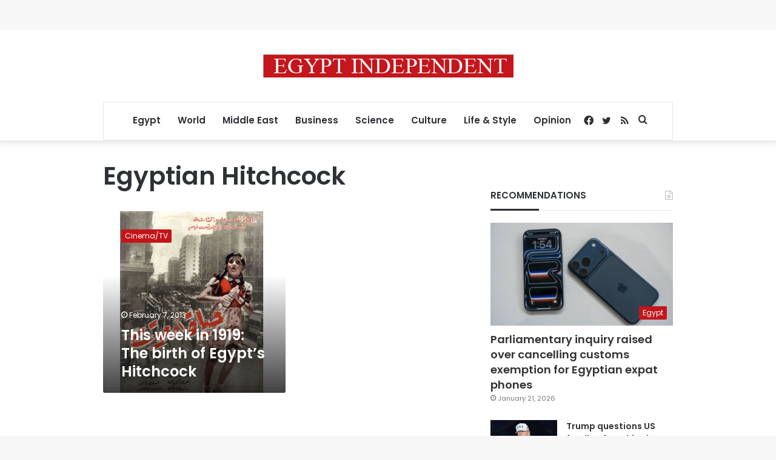

--- FILE ---
content_type: text/html; charset=utf-8
request_url: https://www.google.com/recaptcha/api2/aframe
body_size: 270
content:
<!DOCTYPE HTML><html><head><meta http-equiv="content-type" content="text/html; charset=UTF-8"></head><body><script nonce="fYE5hwZMFyGm3EPXIWZp_Q">/** Anti-fraud and anti-abuse applications only. See google.com/recaptcha */ try{var clients={'sodar':'https://pagead2.googlesyndication.com/pagead/sodar?'};window.addEventListener("message",function(a){try{if(a.source===window.parent){var b=JSON.parse(a.data);var c=clients[b['id']];if(c){var d=document.createElement('img');d.src=c+b['params']+'&rc='+(localStorage.getItem("rc::a")?sessionStorage.getItem("rc::b"):"");window.document.body.appendChild(d);sessionStorage.setItem("rc::e",parseInt(sessionStorage.getItem("rc::e")||0)+1);localStorage.setItem("rc::h",'1769260223279');}}}catch(b){}});window.parent.postMessage("_grecaptcha_ready", "*");}catch(b){}</script></body></html>

--- FILE ---
content_type: application/javascript; charset=utf-8
request_url: https://fundingchoicesmessages.google.com/f/AGSKWxVRcz2R0kAyUKemgVgJIDYqQgruRXHCIowjO3QAZ1pmC5auj-cGxznIl56CjciUk1CWsBMNt7BjBdtlqlabguWzgFCdGzbQJeW538O6XjJ0-FpxnCdvrwhruCrMRUp3TUPc8UkZZ3PYU0G3-ZPILLyVALKb1QpByA4qqTWS8j5ADXb8DuHf5sMLx7yj/_/adproxy./admez./300x150_/exo5x1./adstream_
body_size: -1289
content:
window['46232624-cba6-4423-8dcf-4c19a58fe162'] = true;